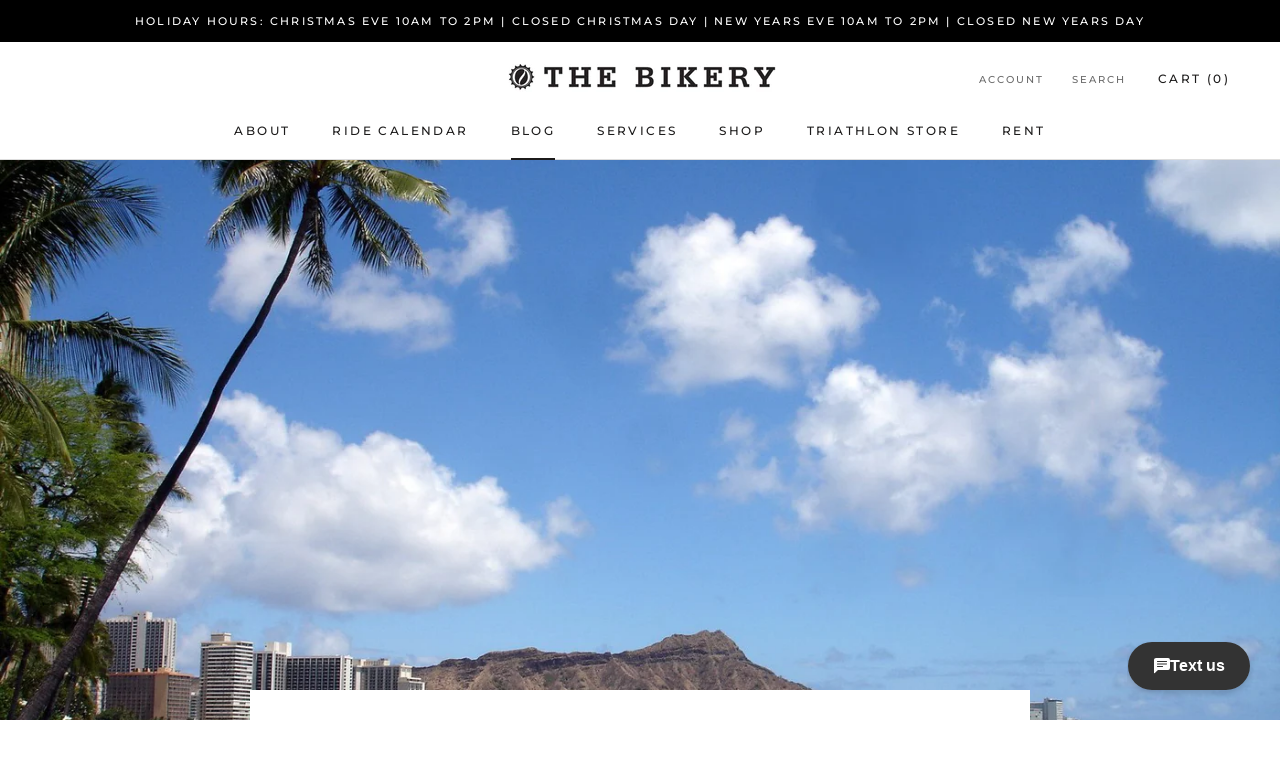

--- FILE ---
content_type: text/javascript
request_url: https://hellobikery.com/cdn/shop/t/4/assets/custom.js?v=183944157590872491501658345669
body_size: -695
content:
//# sourceMappingURL=/cdn/shop/t/4/assets/custom.js.map?v=183944157590872491501658345669
